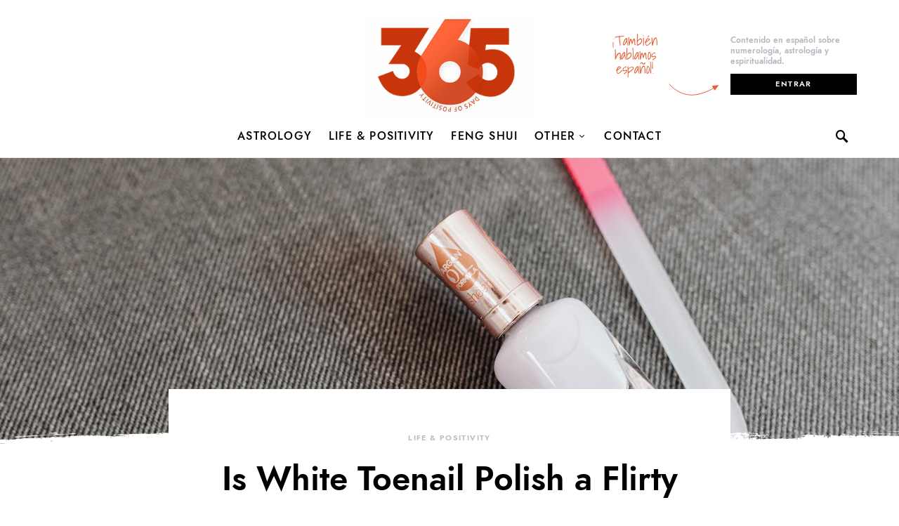

--- FILE ---
content_type: text/html; charset=utf-8
request_url: https://www.google.com/recaptcha/api2/aframe
body_size: 270
content:
<!DOCTYPE HTML><html><head><meta http-equiv="content-type" content="text/html; charset=UTF-8"></head><body><script nonce="jJJqiA592XnL6wKRBO7V2Q">/** Anti-fraud and anti-abuse applications only. See google.com/recaptcha */ try{var clients={'sodar':'https://pagead2.googlesyndication.com/pagead/sodar?'};window.addEventListener("message",function(a){try{if(a.source===window.parent){var b=JSON.parse(a.data);var c=clients[b['id']];if(c){var d=document.createElement('img');d.src=c+b['params']+'&rc='+(localStorage.getItem("rc::a")?sessionStorage.getItem("rc::b"):"");window.document.body.appendChild(d);sessionStorage.setItem("rc::e",parseInt(sessionStorage.getItem("rc::e")||0)+1);localStorage.setItem("rc::h",'1768691109935');}}}catch(b){}});window.parent.postMessage("_grecaptcha_ready", "*");}catch(b){}</script></body></html>